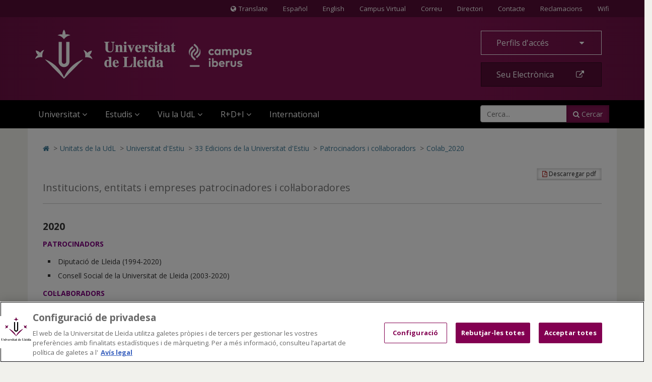

--- FILE ---
content_type: text/html;charset=UTF-8
request_url: https://udl.cat/ca/serveis/estiu/Historia/Patro_Cola/colab_2020/
body_size: 40770
content:
<!DOCTYPE html>
	<html lang="ca" itemscope="itemscope" itemtype="http://schema.org/Organization">
	<head>
<!-- Inicio del aviso de consentimiento de cookies de OneTrust para udl.cat -->
<script type="text/javascript" src="https://cdn.cookielaw.org/consent/019855e6-bdd8-7a2a-a82d-19c9d1530a2f/OtAutoBlock.js" ></script>
<script src="https://cdn.cookielaw.org/scripttemplates/otSDKStub.js" data-document-language="true" type="text/javascript" charset="UTF-8" data-domain-script="019855e6-bdd8-7a2a-a82d-19c9d1530a2f" ></script>
<script type="text/javascript">
function OptanonWrapper() { }
</script>
<!-- Fin del aviso de consentimiento de cookies de OneTrust para udl.cat -->

		<title>Colab_2020</title>
		<meta charset="UTF-8">
		<meta http-equiv="X-UA-Compatible" content="IE=edge"><meta name="viewport" content="width=device-width, initial-scale=1.0"> <meta name="description" content="Universitat de Lleida / UdL">
		<meta name="keywords" content="">
		<meta name="robots" content="index, follow">
		<meta name="revisit-after" content="7 days">




        <!-- BLOQUE: Cookiebot -->
		<!--<script id="Cookiebot" src="https://consent.cookiebot.com/uc.js" data-cbid="084336f1-8301-4388-9083-570a1a8880ba" data-blockingmode="auto" type="text/javascript"></script>-->


			<meta property="og:title" content="Colab_2020" />
<meta property="og:locale" content="en" />
<meta property="og:site_name" content="UDL - Universidad de Lleida" />
<meta property="og:type" content="website" />
<meta property="og:url" content="https://www.udl.cat/ca/serveis/estiu/Historia/Patro_Cola/colab_2020/index.html" />
<meta property="fb:app_id" content="447439938728510" />
<meta property="twitter:card" content="summary" />
<meta property="twitter:title" content="Colab_2020" />
<meta property="twitter:url" content="https://www.udl.cat/ca/serveis/estiu/Historia/Patro_Cola/colab_2020/index.html" />
<meta itemprop="name" content="Colab_2020" />
<!-- BLOQUE: Stylesheets -->

		

		
<link rel="stylesheet" href="/export/system/modules/com.saga.sagasuite.core.script/resources/thickbox/thickbox.css" type="text/css">
<link rel="stylesheet" href="/export/system/modules/com.saga.sagasuite.core.script/resources/bx-slider/jquery.bxslider.min.css" type="text/css"><link rel="stylesheet" type="text/css" href="/export/system/modules/com.saga.sagasuite.theme.lleida.universidad/resources/udlcss/tw.css" />
		
		
		
		<!--[if !IE]><!-->
		<link rel="stylesheet" href="/export/system/modules/com.saga.sagasuite.theme.lleida.universidad/skins/skin-default/css/screen.css?v=1" />
		<!--<![endif]-->

			<!--[if lte IE 9]>
		<link rel="stylesheet" href="/export/system/modules/com.saga.sagasuite.theme.lleida.universidad/skins/skin-default/css/screen-bootstrap-for-ie.css?v=1" />
			<link rel="stylesheet" href="/export/system/modules/com.saga.sagasuite.theme.lleida.universidad/skins/skin-default/css/screen-saga-for-ie.css?v=1" />
		<![endif]-->

			<link rel="stylesheet" href="/export/sites/universitat-lleida/.content/.custom/custom-css.css" />
		<!-- FIN BLOQUE: Stylesheets -->


		<!-- BLOQUE: JavaScript -->

			
<script type="text/javascript" src="/export/system/modules/com.saga.sagasuite.core.script/resources/jquery/1.10.2/jquery-1.10.2.min.js"></script>
<script type="text/javascript" src="/export/system/modules/com.saga.sagasuite.core.script/resources/jquery-mobile/1.3.2/jquery.mobile.custom.min.js"></script>
<script type="text/javascript" src="/export/system/modules/com.saga.sagasuite.theme.lleida.universidad/resources/js/bootstrap.min.js"></script>
<script type="text/javascript" src="/export/system/modules/com.saga.sagasuite.theme.lleida.universidad/resources/js/bootstrap-accessibility.min.js"></script>
<script type="text/javascript" src="/export/system/modules/com.saga.sagasuite.core.script/resources/prettyphoto/3.1.5/js/jquery.prettyPhoto.closebtnup.js"></script>
<script type="text/javascript" src="/export/system/modules/com.saga.sagasuite.core.script/resources/holder/2.3.1/holder.min.js"></script>
<script type="text/javascript" src="/system/modules/com.saga.sagasuite.share/resources/js/sgshare-facebook.js"></script>
<script type="text/javascript" src="/export/system/modules/com.saga.sagasuite.core.script/resources/thickbox/thickbox.js"></script>
<script type="text/javascript" src="/export/system/modules/com.saga.sagasuite.theme.lleida.universidad/resources/js/treemanagement.js"></script>
<script type="text/javascript" src="/export/system/modules/com.saga.sagasuite.core.script/resources/jquery.validate/1.13.1/jquery.validate-1.13.1.min.js"></script>
<script type="text/javascript" src="/export/system/modules/com.saga.sagasuite.core.script/resources/sagasuite/sg-menu-responsive.js"></script>
<script type="text/javascript" src="/export/system/modules/com.saga.sagasuite.theme.lleida.universidad/resources/js/equalheight-dynamic.js"></script>
<script type="text/javascript" src="/export/system/modules/com.saga.sagasuite.theme.lleida.universidad/resources/js/theme.js"></script>
<script type="text/javascript" src="/export/system/modules/com.saga.sagasuite.core.script/resources/sagasuite/sg-accordion-trigger.js"></script>
<script type="text/javascript" src="/export/system/modules/com.saga.sagasuite.core.script/resources/sagasuite/sgtablinks.js"></script>
<script type="text/javascript" src="/export/system/modules/com.saga.sagasuite.core.script/resources/sagasuite/equal-height-boxes.js"></script><!--[if lt IE 9]>
		<script src="/export/system/modules/com.saga.sagasuite.core.script/resources/html5shiv/3.0/html5shiv.js" ></script>
		<script src="/export/system/modules/com.saga.sagasuite.core.script/resources/respond/1.3.0/respond.js" ></script>
		<![endif]-->
		
		
		
		<!-- traductor -->
	    <!--<script src="https://www.google.com/jsapi"></script>
		<script src="https://x.translateth.is/translate-this.js"></script>-->
		<script src="https://www.google.com/recaptcha/api.js" async defer></script>


	<script async src="https://www.googletagmanager.com/gtag/js?id=G-MEEJ3E95MV"></script>
		<script src="/_analytics.js" type="text/javascript"></script><!-- FIN BLOQUE: JavaScript -->

		<!-- Controlamos que la pagina sea editable o no a traves de la property de editable -->

		<!-- fin -->

		<!-- Fav and touch icons -->

		<link rel="apple-touch-icon-precomposed" href="/export/sites/universitat-lleida/apple-touch-icon-precomposed.png">
		<link rel="shortcut icon" href="/favicon.ico">

		<!-- fin -->


	</head>

	<!-- FIN HEAD -->

	<body class=" desktop-device">
	<div id="fb-root"></div>
	<script type="text/javascript">
		window.fbAsyncInit = function() {
		    FB.init({
				appId      : '447439938728510',
		        xfbml      : true,
		        version    : 'v2.1'
		    });
		};
		(function(d, s, id){
		    var js, fjs = d.getElementsByTagName(s)[0];
		    if (d.getElementById(id)) {return;}
		    js = d.createElement(s); js.id = id;
		    js.src = "//connect.facebook.net/es_ES/sdk.js";
		    fjs.parentNode.insertBefore(js, fjs);
		}(document, 'script', 'facebook-jssdk'));
	</script>
<!-- Accesibilidad -->

	<h1 class="sr-only">Colab_2020</h1>
	<a href="/ca/" class="sr-only" accesskey="1">Anar a la pàgina principal. Universitat de Lleida</a>
	<a href="#contentinterior" class="sr-only" accesskey="2">Anar al contingut principal de la pàgina</a>
	<a href="/ca/mapa/" class="sr-only" accesskey="3">Anar al Mapa Web. Universitat de Lleida</a>
	<a href="#searchForm" class="sr-only" accesskey="4">Cerca</a>
	<a href="/ca/accessibilitat/" class="sr-only" accesskey="0">Accessibilitat. Universitat de Lleida</a>
	

	<div id="page" class="page">

		<!-- Header  -->
		<header id="header">
			<div class="wrapper">
				<div  id="header-container" ><div class="header " id='headerblock'>

                        <nav class="navbar navbar-inverse navbar-top hidden-xs hidden-xxs">
                                <div class="container">
                                        <ul class="nav navbar-nav navbar-right">
<li id="translate-this-navbar-right"><a class="translate-this" title="Translate" href="https://www-udl-cat.translate.goog/ca/?_x_tr_sl=ca&amp;_x_tr_tl=en&amp;_x_tr_hl=es&amp;_x_tr_pto=wapp&amp;_x_tr_sch=http"><span class="fa fa-globe mr-5"><span class="sr-only">Icona de Globus terraqüi</span></span>Translate</a></li>
<li><a lang="es" title="Español" href="/ca/es/">Español</a></li>
<li><a lang="en" title="English" href="/ca/en/">English</a></li>
<li><a title="Anar al Campus Virtual (s'obrirà en una nova finestra)" href="https://cv.udl.cat" target="_blank">Campus Virtual</a></li>
<!--/////////////////-->
<li><a title="Correu (s'obrirà en una nova finestra)" href="https://outlook.com" target="_blank">Correu</a></li>
<!--/////////////////-->
<li><a title="Anar a directori (s'obrirà en una nova finestra)" href="https://cv.udl.cat/portal/site/directori" target="_blank">Directori</a></li>
<li><a title="Contactar" href="/ca/serveis/seu/#contacte"><span class="sr-only">Contacte</span>Contacte</a></li>
<li><a title="Bústies de denúncies, reclamacions i suggeriments" href="/ca/organs/secretaria/reclamacions/">Reclamacions</a></li>
<li><a title="Wifi" href="/ca/wifi/">Wifi</a></li>
</ul></div>
                            </nav>
                        <div role="navigation" class="navbar navbar-default mega-menu">
                        <div class="container">
                            <div class="navbar-header">
                                <a class="navbar-brand"
                                           href="/ca/"
                                           title="Universitat de Lleida - Campus Iberus"target="_self">
                                            <img src="/export/sites/universitat-lleida/.galleries/imagenes-estructura/logo-udl-cabecera.png_1747225888.png" width="430" height="97" alt="Inici - Universitat de Lleida" class="img-responsive" /></a>
                                    <button data-target=".navbar-responsive-collapse" data-toggle="collapse" class="navbar-toggle" type="button" aria-label="menu">
                                    <span class="fa fa-bars" aria-hidden="true"></span>
                                </button>
                            </div>

                            <div class="collapse navbar-collapse navbar-responsive-collapse">
                                        <div class="nav navbar-nav navbar-right">
                                        <ul class="nav">
<li class="dropdown"><a id="drop4" class="btn btn-default btn-block dropdown-toggle" href="#" data-toggle="dropdown"> Perfils d'accés&nbsp;<span class="fa fa-caret-down">&nbsp;</span> </a>
<ul class="dropdown-menu">
<li><a href="/ca/perfils/alumnes/">ALUMNES UdL</a></li>
<li><a href="/ca/perfils/f_alumnes/">FUTURS ALUMNES</a></li>
<li><a href="/ca/perfils/secundaria/">ESPAI DE SECUNDÀRIA</a></li>
<li><a href="https://alumni.udl.cat" target="_blank">ALUMNI UdL</a></li>
<li><a href="/ca/perfils/pdi/">PROFESSORAT (PDI)</a></li>
<li><a href="/ca/perfils/pas/">ADMINISTRACIÓ I SERVEIS (PAS)</a></li>
<li><a href="/ca/perfils/empreses/">INSTITUCIONS I EMPRESES</a></li>
</ul>
</li>
<li><a class="btn btn-specific-main btn-block hastooltip" title="Accedir a seu electrònica" href="https://seuelectronica.udl.cat/AvisEntradaeSEU.php?t=/index.php">Seu Electrònica&nbsp;<span class="fa fa-external-link">&nbsp;</span></a></li>
</ul></div>
                                        <div class="clearfix"></div>
                                        <ul class="nav navbar-nav navbar-left">

                                            <li class="mainnav-lvl1 dropdown">
                                                <a data-toggle="dropdown" class="mainnav-lvl1 dropdown-toggle" href="/ca/">
                                                                Universitat<span class="fa fa-angle-down pull-right"></span>&nbsp;&nbsp;</a>
                                                    <ul class="dropdown-menu">
                                                        <li>
                                                            <div class="mega-menu-content">
                                                                    <div class="row">
                                                                            <div class="col-sm-4 mainnav-column ">

                                                                                        <ul class="nav nav-pills nav-stacked">
<li><a href="/ca/udl/presentacio/">Presentació</a></li>
<li><a href="/ca/udl/xifres/">UdL en xifres i rànquings</a></li>
<li><a href="/ca/organs/">Òrgans de Govern</a></li>
<li><a href="/ca/udl/centres/">Centres i departaments</a></li>
<li><a href="/ca/serveis/">Unitats</a></li>
<li><a href="/ca/localitzacio/">Ubicació dels Campus</a></li>
<li><a href="/ca/organs/vicerectors/vtt/catedres/">Càtedres de col·laboració</a></li>
<li><a href="/ca/organs/secretaria/honoris/">Honoris causa</a></li>
</ul></div>
                                                                            <div class="col-sm-4 mainnav-column ">

                                                                                        <ul class="nav nav-pills nav-stacked">
<li><a href="/ca/udl/eadministracio/">e-Administració</a></li>
<li><a href="/ca/documentacio/">Normatives</a></li>
<li><a href="https://seuelectronica.udl.cat/transparencia.php" target="_blank">Portal de Transparència</a></li>
<li><a href="/ca/udl/agents_socials/">Agents Socials</a></li>
<li><a href="/ca/udl/responsabilitat_social/">Responsabilitat Social</a></li>
<li><a href="/ca/organs/consell/">Consell Social</a></li>
<li><a title="Anar a Fundació UdL (S'obrirà una nova finestra)" href="https://fundacio.udl.cat/ca/" target="_blank">Fundació UdL</a></li>
<li><a title="Anar a Alumni UdL (S'obrirà una nova finestra)" href="https://alumni.udl.cat" target="_blank">Alumni UdL</a></li>
</ul></div>
                                                                            <div class="col-sm-4 mainnav-column hidden-xs hidden-xxs">

                                                                                        <p><img class="img-responsive" dir="ltr" style="width: 768px;" src="/export/sites/universitat-lleida/.galleries/imagenes-estructura/rectorat.jpg" alt="Rectorat" /></p>
<p style="text-align: justify;">La UdL combina una llarga i fructífera tradició universitària amb una estructura jove i dinàmica que aposta decididament per una formació i una investigació de qualitat, per uns avançats mètodes docents i per la <strong>internacionalització</strong>.</p>
<p><a class="btn btn-specific-main" title="Anar a Presentació" href="/ca/udl/presentacio/">Veure més</a></p></div>
                                                                            </div>
                                                                    </div>
                                                        </li>
                                                    </ul>
                                                </li>
                                        <li class="mainnav-lvl1 dropdown">
                                                <a data-toggle="dropdown" class="mainnav-lvl1 dropdown-toggle" href="/ca/estudis/">
                                                                Estudis<span class="fa fa-angle-down pull-right"></span>&nbsp;&nbsp;</a>
                                                    <ul class="dropdown-menu">
                                                        <li>
                                                            <div class="mega-menu-content">
                                                                    <div class="row">
                                                                            <div class="col-sm-6 mainnav-column ">

                                                                                        <ul class="nav nav-pills nav-stacked">
<li><a href="/ca/estudis/">Tots els estudis</a></li>
<li><a href="/ca/estudis/estudis_centres/">Graus i dobles graus</a></li>
<li><a href="/ca/estudis/poficials/">Màsters universitaris</a></li>
<li><a href="/ca/centres/escola_doctorat/">Doctorat</a></li>
<li><a href="https://www.formaciopermanent.udl.cat" target="_blank">Formació permanent: títols propis</a></li>
<li><a href="/ca/estudis/formaciodual/" target="_blank">Formació Dual</a></li>
</ul></div>
                                                                            <div class="col-sm-6 mainnav-column ">

                                                                                        <ul class="nav nav-pills nav-stacked">
<li><a href="/ca/serveis/estiu/">Universitat d'Estiu</a></li>
<li><a href="/ca/serveis/il/">Idiomes</a></li>
<li><a href="http://www.saad.udl.cat/ca/portfoli/mooc/" target="_blank">MOOCs</a></li>
<li><a href="http://www.ice.udl.cat" target="_blank">Formació per a professorat no universitari</a></li>
<li><a title="Anar a Programa Sènior (S'obrirà una nova finestra)" href="https://www.formaciocontinua.udl.cat/ca/programa-senior/inici/" target="_blank">Programa Sènior</a></li>
<li><a href="/ca/serveis/culturals/aulesextensio/">Aules d'Extensió Universitària</a></li>
</ul></div>
                                                                            </div>
                                                                    </div>
                                                        </li>
                                                    </ul>
                                                </li>
                                        <li class="mainnav-lvl1 dropdown">
                                                <a data-toggle="dropdown" class="mainnav-lvl1 dropdown-toggle" href="/ca/">
                                                                Viu la UdL<span class="fa fa-angle-down pull-right"></span>&nbsp;&nbsp;</a>
                                                    <ul class="dropdown-menu">
                                                        <li>
                                                            <div class="mega-menu-content">
                                                                    <div class="row">
                                                                            <div class="col-sm-6 mainnav-column ">

                                                                                        <ul class="nav nav-pills nav-stacked">
<li><a href="/ca/serveis/culturals/">Activitats culturals</a></li>
<li><a href="http://www.agenda2030-ods.udl.cat" target="_blank">Agenda 2030: Objectius de Desenvolupament Sostenible</a></li>
<li><a href="/ca/serveis/seu/allotjament/">Allotjament</a></li>
<li><a href="/ca/serveis/patrimoni/asseg/">Assegurances</a></li>
<li><a href="/ca/serveis/seu/suport/">Atenció psicològica</a></li>
<li><a href="/ca/perfils/alumnes/">Beques i ajuts</a></li>
<li><a href="https://bid.udl.cat">Biblioteca</a></li>
<li><a href="/ca/serveis/seu/carnet/">Carnet UdL</a></li>
<li><a href="/ca/serveis/personal/">Concursos vigents</a></li>
<li><a href="https://estudiantat.udl.cat">Consell de l’Estudiantat</a></li>
<li><a href="/ca/serveis/esports/">Esports</a></li>
</ul></div>
                                                                            <div class="col-sm-6 mainnav-column ">

                                                                                        <ul class="nav nav-pills nav-stacked">
<li><a href="https://www.publicacions.udl.cat/" target="_blank">Llibreria - Botiga Údels</a></li>
<li><a href="/ca/organs/vicerectors/vd/practiquesacademiques/">Pràctiques acadèmiques externes</a></li>
<li><a href="/ca/organs/vicerectors/vcss/salut/">Promoció de la Salut</a></li>
<li><a href="/ca/serveis/seu/">Punt d’Informació</a></li>
<li><a href="/ca/udl/responsabilitat_social/">Responsabilitat social</a></li>
<li><a href="/ca/organs/vicerectors/vcss/salut/salut-emocional/">Salut Emocional</a></li>
<li><a href="/ca/organs/vicerectors/vcss/mediambient/">Sostenibilitat i emergència climàtica</a></li>
<li><a href="/ca/serveis/seu/borsa/">UdLTreball: orientació professional i inserció laboral</a></li>
<li><a href="/ca/udlapp/" target="_blank">UdL App</a></li>
<li><a href="/ca/serveis/seu/UdLxtothom/">UdLxTothom (necessitats educatives especials)</a></li>
</ul></div>
                                                                            </div>
                                                                    </div>
                                                        </li>
                                                    </ul>
                                                </li>
                                        <li class="mainnav-lvl1 dropdown">
                                                <a data-toggle="dropdown" class="mainnav-lvl1 dropdown-toggle" href="https://www.recercaitransferencia.udl.cat/ca/">
                                                                R+D+I<span class="fa fa-angle-down pull-right"></span>&nbsp;&nbsp;</a>
                                                    <ul class="dropdown-menu">
                                                        <li>
                                                            <div class="mega-menu-content">
                                                                    <div class="row">
                                                                            <div class="col-sm-6 mainnav-column ">

                                                                                        <ul class="nav nav-pills nav-stacked">
<li><a href="https://www.recercaitransferencia.udl.cat/ca/" target="_blank">Portal d'R+D+I</a></li>
<li><a href="https://www.recercaitransferencia.udl.cat/ca/presentacio/estructures-d-rdi/" target="_blank">Estructures d'R+D+I</a></li>
<li><a href="https://www.recercaitransferencia.udl.cat/ca/gestio-de-la-rdi/oficina-suport-recerca/" target="_blank">Gestió i Suport a l'R+D+I</a></li>
<li><a href="https://www.recercaitransferencia.udl.cat/ca/transferencia/" target="_blank">Transferència del Coneixement</a></li>
<li><a href="https://www.recercaitransferencia.udl.cat/ca/convocatories/" target="_blank">Convocatòries de Recerca</a></li>
<li><a href="https://experts.udl.cat/" target="_blank">Portal d'Experts/es</a></li>
</ul></div>
                                                                            <div class="col-sm-6 mainnav-column hidden-xs hidden-xxs">

                                                                                        <p><img class="img-responsive" dir="ltr" style="width: 1280px;" src="/export/sites/universitat-lleida/ca/.galleries/images/carrusel/Imatges-carrusel/recerca12.jpg" alt="R+D+I a la Universitat de Lleida" /></p>
<p style="text-align: justify;">La Universitat de Lleida està compromesa amb la formació d’investigadors d’excel·lència, l’atracció i retenció de talent investigador, així com amb la captació de projectes de recerca i transferència per incrementar i millorar els resultats científics i de valorització dels mateixos..</p>
<p><a class="btn btn-specific-main" title="Portal de Recerca i Transferència " href="https://www.recercaitransferencia.udl.cat/ca/" target="_blank">Portal de Recerca i Transferència</a></p></div>
                                                                            </div>
                                                                    </div>
                                                        </li>
                                                    </ul>
                                                </li>
                                        <li class="mainnav-lvl1 dropdown">
                                                <a class="mainnav-lvl1 dropdown-toggle" href="/ca/serveis/ori/">
                                                                International</a>
                                                    </li>
                                        <li class="pull-right">
                                                    <div class="hidden-sm search">
    <form class="navbar-form" role="search" id="searchForm" name="searchForm" action="/ca/cerca/" method="get">
        <input type="hidden" name="searchaction" value="search">
        <input type="hidden" name="searchPage" value="1">
        <div class="input-group input-group">
            <input type="text" class="form-control" title="Cerca..." placeholder="Cerca..." id="query" name="buscadorfield-1">
            <span class="input-group-btn">
                <button class="btn btn-specific-main" type="submit" name="submit" value="submit">
                    <span class="fa fa-search" aria-hidden="true"></span>&nbsp;Cercar
                </button>
            </span>
        </div>
    </form>
</div>
<div class="visible-sm search">
    <div class="dropdown">
        <a aria-expanded="false" data-toggle="dropdown" class="dropdown-toggle btn btn-specific-main solo_icono" href="/ca/cerca/" title="Cercar">
            <span class="fa fa-search" aria-hidden="true"></span>
            Cercar
        </a>
        <div class="dropdown-menu">
            <form class="navbar-form" role="search" id="searchForm-sm" name="searchForm" action="/ca/cerca/" method="get">
                <input type="hidden" name="searchaction" value="search">
                <input type="hidden" name="searchPage" value="1">
                <div class="input-group input-group">
                    <input type="text" class="form-control" title="Cerca..." placeholder="Cerca..." id="query2" name="buscadorfield-1">
                    <span class="input-group-btn">
                        <button class="btn btn-specific-main" type="submit" name="submit" value="submit">
                            <span class="fa fa-search" aria-hidden="true"></span>&nbsp;Cercar
                        </button>
                    </span>
                </div>
            </form>
        </div>
    </div>
</div></li>
                                        </ul>
                                        <div class="visible-xs">
                                        <ul class="nav navbar-nav navbar-extra">
<li id="translate-this"><a class="translate-this-button" title="Translate" href="https://translateth.is/"><span class="fa fa-globe mr-5"><span class="sr-only">Icona de Globus terraqüi</span></span>Translate</a></li>
<li class="dropdown"><a class="dropdown-toggle" href="#" data-toggle="dropdown"> <span class="fa fa-language"><span class="sr-only">Icona d'idioma</span></span>&nbsp;&nbsp;Idioma <span class="fa fa-caret-down pull-right"><span class="sr-only">icona de desplegament</span></span> </a>
<ul class="dropdown-menu">
<li><a href="/ca/">Català</a></li>
<li><a href="/ca/es/">Español</a></li>
<li><a lang="en" href="/ca/en/">English</a></li>
</ul>
</li>
<li><a href="https://outlook.live.com/"><span class="fa fa-envelope"><span class="sr-only">Icona Correu</span></span>&nbsp;&nbsp;Correu</a></li>
<li><a href="https://cv.udl.cat"><span class="fa fa-mortar-board"><span class="sr-only">Icona CV</span></span>&nbsp;&nbsp;Campus Virtual</a></li>
<li><a title="Anar a directori (s'obrirà en una nova finestra)" href="https://cv.udl.cat/portal/site/directori" target="_blank"><span class="fa fa-list"><span class="sr-only">Icona directori</span></span>&nbsp;&nbsp;Directori</a></li>
<li><a href="/ca/serveis/seu/#contacte"><span class="fa fa-phone"><span class="sr-only">contactar</span></span>&nbsp;&nbsp;Contactar</a></li>
<li><a href="/ca/wifi/"><span class="fa fa-wifi"><span class="sr-only">Icona wifi</span></span>&nbsp;&nbsp;Wifi</a></li>
</ul><script type="text/javascript" src="https://translate.google.com/translate_a/element.js?cb=googleTranslateElementInit"></script>

<script type="text/javascript">
TranslateThis(
{

btnWidth: 128,
btnHeight: 18,
noBtn: true,
cookie: false,
fromLang: 'ca',
ddLangs : [
'es',
'en',
'fr',
'gl',
'de',
'it',
'ar',
'zh-CN',
'ko',
'iw',
'pt-PT',
'ru',
'ja',
'vi',
'el',
'hi',
'tr'
]
});
</script></div>
                                </div>
                            </div>
                        </div>
                </div>
            </div></div>
		</header>
		<!-- End Main Header -->

		<!-- Main Page Content and Sidebar -->
		<div id="contentinterior">
			<div class="wrapper">
				<div  id="wrapper-container" ><div  class="template-container margin-bottom-0  container main-content template-page-block one-col white-block">
	<div class="wrapper"> 
    <div class="row">   
<div class="col-sm-12">
	<div class="col-prin">
		<div class="template-container-box" ><div class="layout-container  " >

        <div class="row">

            <div class="col-xs-12 ">
                                <div class="wrapper">
                                            <div class="layout-container-box" ><nav class="sg-breadcrumb element parent    " role="navigation">

	<ul class="breadcrumb ">
		<li><a href="/ca/" title="Inicio" ><span class="fa fa-home" aria-hidden="true"></span><span class="sr-only">Icono de Home para ir a la página de inicio</span></a></li>
						<li><span class="divider" aria-hidden="true">></span><a href="/ca/serveis/" title="Unitats de la UdL" >Unitats de la UdL</a></li>
					<li><span class="divider" aria-hidden="true">></span><a href="/ca/serveis/estiu/" title="Universitat d'Estiu" >Universitat d'Estiu</a></li>
					<li><span class="divider" aria-hidden="true">></span><a href="/ca/serveis/estiu/Historia/" title="33 Edicions de la Universitat d'Estiu" >33 Edicions de la Universitat d'Estiu</a></li>
					<li><span class="divider" aria-hidden="true">></span><a href="/ca/serveis/estiu/Historia/Patro_Cola/" title="Patrocinadors i col·laboradors" >Patrocinadors i col·laboradors</a></li>
					<li><span class="divider" aria-hidden="true">></span><a href="/ca/serveis/estiu/Historia/Patro_Cola/colab_2020/" title="Colab_2020" class="active">Colab_2020</a></li>
					</ul>
</nav>
</div></div>

                                </div>
                                </div>
    </div>
<div class="layout-container  " >

        <div class="row">

            <div class="col-xs-12 ">
                                <div class="wrapper">
                                            <main class="layout-container-box" ><article class="articulo element parent content-section         ">

<div class="wrapper  ">

<!-- Cabecera del articulo -->
	<header class="headline ">
		<a class="btn btn-default btn-pdf btn-sm hidden-xs hidden-xxs pull-right" href="/pdflink/ca/0a5b9cb5-cb31-11e5-aebf-7fb253176922/Colab_2020.pdf?themeconfigpath=/sites/universitat-lleida/.themeconfig" target="pdf">
				<span class="fa fa-file-pdf-o" aria-hidden="true"></span>&nbsp;Descarregar pdf</a>
		<h1 class="title" ></h1>
			<h2 class="subtitle" >Institucions, entitats i empreses patrocinadores i col·laboradores</h2>
			<a class="btn btn-default btn-pdf btn-sm visible-xs" href="/pdflink/ca/0a5b9cb5-cb31-11e5-aebf-7fb253176922/Colab_2020.pdf?themeconfigpath=/sites/universitat-lleida/.themeconfig" target="pdf">
					<span class="fa fa-file-pdf-o" aria-hidden="true"></span>&nbsp;Descarregar pdf</a>
			</header>
<div class="contentblock1 contentblock" id="contentblock-1-1">

	<h3 class="block-title" >2020</h3>
	<div id="id-bloque-1-1" >
		<div class="contentblock-texto row">
			<div class="container-fluid" >					
					<p><span style="color: #800080;"><strong>PATROCINADORS</strong></span></p>
<ul>
<li>Diputació de Lleida (1994-2020)</li>
<li>Consell Social de la Universitat de Lleida (2003-2020)</li>
</ul>
<p><span style="color: #800080;"><strong>COL·LABORADORS</strong></span></p>
<ul>
<li>Ajuntament del Pont de Suert (1997-99, 2001-04, 2016-18, 2020)</li>
<li>Associació per a les Jornades per a l'Excel·lència (2019-20)</li>
<li>Consell Comarcal de l'Alta Ribagorça (2008, 2016-18, 2020)</li>
<li>Formlabs (2020)</li>
<li>Fundació d'Ajut a Nens i Joves amb Altes Capacitats (FANJAC) (2017-20)</li>
<li>Fundació de l'Acadèmia Internacional de Música de Solsona (2018-20)</li>
<li>Instituto Cervantes (2003-06, 2009-10, 2012, 2014-20)</li>
<li>Medieval Music Besalú (2019-20)</li>
<li>Nurosfera (2013-18, 2020)</li>
<li>Segre (1994-2020)</li>
<li>Universitat de Lleida
<ul>
<li>Càtedra d'Innovació Social (2016-20)</li>
<li>Laboratori de Robòtica (2019-20)</li>
</ul>
</li>
<li>URSA Ibérica Aislantes SA (2016-20)</li>
</ul>
<p>&nbsp;</p></div>
			</div>

		</div>	
</div><!-- Pie del articulo -->
	<div class="posted text-right">
			<span class="fa fa-calendar" aria-hidden="true"></span>&nbsp;&nbsp;
			Darrera modificació:


    
    
        
        
            
                
                    <time datetime="2021-01-21T13:12:34.000+0100">
                        dijous, 21 de gener de 2021
                    </time>
                
                
            
            
        
    

</div>
	</div> <!-- Fin de wrapper -->
</article>

</main></div>

                                </div>
                                </div>
    </div>
</div></div>
		</div>
    </div><!-- Fin de row-->
    </div><!-- Fin de wrapper -->
</div><!-- Fin de template container-->

</div><div id="footer">
						<div  id="footer-container" ><div  class="template-container margin-bottom-0  container footer">
	<div class="wrapper"> 
    <div class="row">   
<div class="col-xxs-12">
	<footer class="template-container-box" ><div class="layout-container  " >

        <div class="row">

            <div class="col-xs-12 ">
                                <div class="wrapper">
                                            <div class="layout-container-box" ><div class="element parent sg-freehtml      ">

	<div class="wrapper">		
		
		<div >
				<div class="footer-redes">
<div class="container">
<ul class="list-unstyled list-inline social-list no-margin">
<li><span class="upper">Ens pots seguir a</span></li>
<li><a title="RSS UdL" href="/ca/rss.xml" target="_blank"> <span class="fa fa-rss"><span class="sr-only">Rss</span></span> </a></li>
<li><a title="Facebook UdL" href="https://www.facebook.com/universitatdelleida" target="_blank"> <span class="fa fa-facebook"><span class="sr-only">Facebook</span></span> </a></li>
<li><a title="Twitter UdL" href="http://www.twitter.com/UdL_info" target="_blank"> <span class="fa fa-twitter"><span class="sr-only">Twitter</span></span> </a></li>
<li><a title="YouTube UdL" href="http://www.youtube.com/universitatdelleida" target="_blank"> <span class="fa fa-youtube"><span class="sr-only">Youtube</span></span> </a></li>
<li><a title="Flickr UdL" href="http://www.flickr.com/photos/universitatdelleida" target="_blank"> <span class="fa fa-flickr"><span class="sr-only">Flickr</span></span> </a></li>
<li><a title="Linkedin UdL" href="https://www.linkedin.com/edu/universitat-de-lleida-12255" target="_blank"> <span class="fa fa-linkedin"><span class="sr-only">Linkedin</span></span> </a></li>
<li><a title="App UdL" href="http://bit.ly/UdLAPP" target="_blank"> <span class="fa fa-mobile"><span class="sr-only">UdL App</span></span> </a></li>
<li><a title="Bluesky" href="https://bsky.app/profile/udl.cat" target="_blank"> <span class="fa fa-bluesky"><span class="sr-only">Bluesky</span></span> </a></li>
</ul>
</div>
</div>
<div class="container">
<div class="row">
<div id="credits" class="col-md-3 col-sm-6">
<p><strong>Universitat de Lleida</strong></p>
<ul class="nav nav-stacked margin-bottom-50">
<li>
<ul style="list-style-type: none;">
<li>Pl. de Víctor Siurana, 1</li>
<li>25003 Lleida</li>
<li>Tel. +34 973 702 000</li>
</ul>
</li>
<li><a title="Seu Electrònica" href="https://seuelectronica.udl.cat">Seu Electrònica</a></li>
<li><a title="Oficina d'Assistència en Matèria de Registres" href="/ca/serveis/registre/">Oficina d'Assistència en Matèria de Registres</a></li>
<li><a title="Portal de Transparència" href="https://seuelectronica.udl.cat/transparencia.php">Portal de Transparència</a></li>
<li><a href="https://contractaciopublica.gencat.cat/ecofin_pscp/AppJava/perfil/UdL/customProf" target="_blank">Perfil del contractant</a></li>
<li><a title="'Sobre el web" href="/ca/about/">Sobre el web</a></li>
<li><a title="'Mapa web" href="/ca/mapa/">Mapa web</a></li>
<li><a title="Accessibilitat" href="/ca/accessibilitat/">Accessibilitat</a></li>
<li><a title="Avís legal" href="/ca/legal/">Avís legal</a></li>
<li><a title="XHTML 1.0 Strict" href="http://validator.w3.org/check?uri=referer">XHTML 1.0 Strict</a></li>
<li><a title="CSS 3" href="http://jigsaw.w3.org/css-validator/check/referer?profile=css3">CSS 3</a></li>
<li>
<div>© 2025</div>
</li>
</ul>
<img class="img-responsive hidden-xxs" src="/export/sites/universitat-lleida/.galleries/imagenes-estructura/logo-udl-cabecera.png_1747225888.png" alt="" width="430" height="97" /></div>
<div id="entitats-udl" class="col-md-4 col-sm-6">
<p class="clearfix mobile-collapse-bullet"><strong>Enllaços UdL</strong></p>
<ul id="footercollpase0" class="nav margin-bottom-30 mobile-collapse">
<li><a title="Campus Iberus" href="http://www.campusiberus.es">Campus Iberus</a></li>
<li><a title="Parc Científic i Tecnològic Agroalimentari de Lleida" href="https://parclleida.es/" target="_blank">Parc Agrobiotech Lleida</a></li>
<li><a title="Arborètum" href="https://parclleida.es/arboretum/" target="_blank">Arborètum</a></li>
<li><a title="Butlletí subvencions" href="http://www.butlletilocaldesubvencions.com/home.cgi?Id=Njg3Nw">Butlletí subvencions</a></li>
<li><a title="Centre d'Excel·lència Jean Monnet" href="http://cejm.udl.cat/" target="_blank">Centre d'Excel·lència Jean Monnet</a></li>
<li><a title="Repositori Obert de la UdL" href="http://repositori.udl.cat/">Repositori Obert</a></li>
</ul>
</div>
<div id="xarxes-universitaries" class="col-md-4 col-sm-6">
<p class="clearfix mobile-collapse-bullet"><strong>Xarxes universitàries</strong></p>
<ul id="footercollpase1" class="nav margin-bottom-30 mobile-collapse">
<li><a title="Associació Catalana d'Universitats Públiques (ACUP)" href="http://www.acup.cat">Associació Catalana d'Universitats Públiques (ACUP)</a></li>
<li><a title="Xarxa Vives d'Universitats" href="http://www.vives.org/">Xarxa Vives d'Universitats</a></li>
<li><a href="http://ocupaciouniversitaria.gencat.cat/" target="_blank">Xarxa Interuniversitària per a l'Ocupació</a></li>
<li><a title="Conferencia de Rectores de las Universidades Españolas (CRUE)' " href="http://www.crue.org">Conferencia de Rectores de las Universidades Españolas (CRUE)</a></li>
<li><a title="Compostela Group of Universities (CGU)" href="http://www.gcompostela.org">Compostela Group of Universities (CGU)</a></li>
<li><a title="European University Association (EUA)" href="http://www.eua.be">European University Association (EUA)</a></li>
<li><a title="Interfaculty Committee Agraria (ICA)" href="http://www.ica-europe.info">Interfaculty Committee Agraria (ICA)</a></li>
<li><a href="http://www.sefi.be/" target="_blank">Asociación Europea de Educación en Ingeniería</a></li>
</ul>
</div>
<div id="altres-institucions" class="col-md-4 col-sm-6"><a class="no-icon" href="/ca/organs/vicerectors/vr/logo-hrs4r/"><img dir="ltr" style="width: 162px;" title="HR Excellence in Research - University of Lleida has received the HRS4R award from the European Commission" src="/export/sites/universitat-lleida/.galleries/imagenes-redisseny/HR-UdL-ExcellenceinResearch.png" alt="HR Excellence in Research - University of Lleida - UdL" /></a>&nbsp;&nbsp;<a class="no-icon" title="Projectes finançats amb fons europeus, nacionals o autonòmics" href="https://www.recercaitransferencia.udl.cat/ca/Projectes-financats/" target="_blank"><img style="width: 195px; margin-top: 10px;" title="Publicitat de projectes amb finançament amb fons FEDER o altres fonts de finançament europees" src="/export/sites/universitat-lleida/.galleries/imagenes-redisseny/projecteseuropeus2.png" alt="Publicitat de projectes amb finançament amb fons FEDER o altres fonts de finançament europees" /></a></div>
</div>
</div></div>
		</div>	
</div>

</div></div>

                                </div>
                                </div>
    </div>
</footer></div>
    </div><!-- Fin de row-->
    </div><!-- Fin de wrapper -->
</div><!-- Fin de template container-->

</div></div>
			</div>
		</div>

	</div><!-- /.page -->
		<!--<link rel="stylesheet" href="//cdnjs.cloudflare.com/ajax/libs/cookieconsent2/3.1.0/cookieconsent.min.css" />
            <script src="//cdnjs.cloudflare.com/ajax/libs/cookieconsent2/3.1.0/cookieconsent.min.js"></script>
            <script src="/export/system/modules/com.saga.sagasuite.theme.lleida.universidad/resources/js/cookiesPopupCa.js"></script>
        -->
	</body>

	</html>

